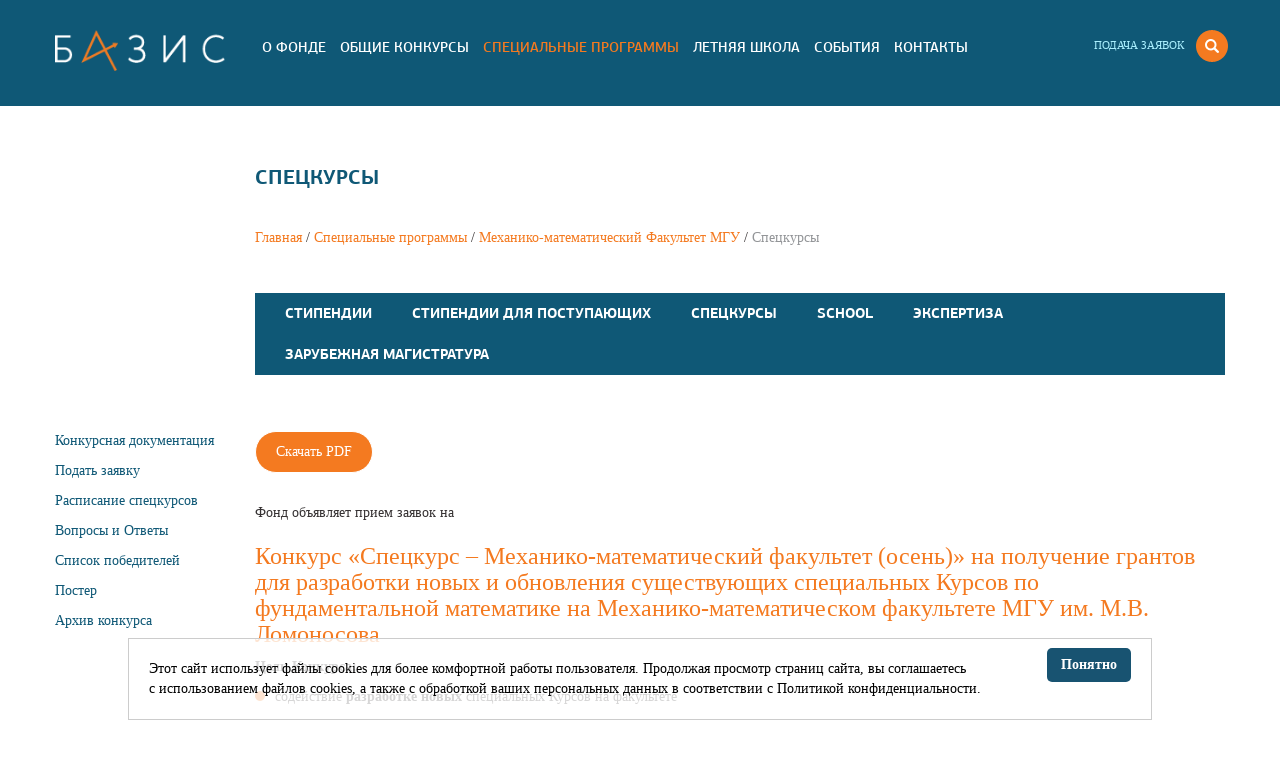

--- FILE ---
content_type: text/html; charset=UTF-8
request_url: https://basis-foundation.ru/special-program/mathmech/courses/
body_size: 36115
content:
<!DOCTYPE html>
<html>
  <head>
    <base href="//basis-foundation.ru/">
    <meta charset="utf-8">
    <meta http-equiv="X-UA-Compatible" content="IE=edge">
    <meta name="viewport" content="width=device-width, initial-scale=1">

    <title>Спецкурсы</title>
	<meta name="description" content="" />
    <meta name="keywords" content="стипендия, физика, математика" />
    <link rel="icon" href="/favicon.ico?696bef9b405e1">
    <link href="/css/bootstrap.min.css" rel="stylesheet">
    <link rel="stylesheet" type="text/css" href="/slick/slick/slick.css"/>
    <link rel="stylesheet" type="text/css" href="/slick/slick/slick-theme.css"/>    
    <link href="/css/style.css?696bef9b405e1" rel="stylesheet">
    <link href="/css/cookie.css?696bef9b405e1" rel="stylesheet">

    
    <link rel="canonical" href="//basis-foundation.ru/special-program/mathmech/courses/" />
       

  </head>
  <body class="notmainpage">
<!-- Yandex.Metrika counter -->
<script type="text/javascript">
    (function (d, w, c) {
        (w[c] = w[c] || []).push(function() {
            try {
                w.yaCounter42498769 = new Ya.Metrika({
                    id:42498769,
                    clickmap:true,
                    trackLinks:true,
                    accurateTrackBounce:true
                });
            } catch(e) { }
        });

        var n = d.getElementsByTagName("script")[0],
            s = d.createElement("script"),
            f = function () { n.parentNode.insertBefore(s, n); };
        s.type = "text/javascript";
        s.async = true;
        s.src = "https://mc.yandex.ru/metrika/watch.js";

        if (w.opera == "[object Opera]") {
            d.addEventListener("DOMContentLoaded", f, false);
        } else { f(); }
    })(document, window, "yandex_metrika_callbacks");
</script>
<noscript><div><img src="https://mc.yandex.ru/watch/42498769" style="position:absolute; left:-9999px;" alt="" /></div></noscript>
<!-- /Yandex.Metrika counter -->

      
    <section class="mainmenu">
        <div class="container">
        	<div class="row top-row">
        		<div class="col-md-2 logo">
        			<a href="/"><img alt="Фонд развития теоретической физики и математики «БАЗИС»" 
        			title="Фонд развития теоретической физики и математики «БАЗИС»"
        			src="/img/logo//logo-blue.png"></a>
        		</div>
        		
        		<div class="mainmenu-right pull-right">
        		    <div class="pull-right">
            		    <div class="reglinks">
            		        <a href="application" class="register">Подача заявок</a> &nbsp
            		        <!--<a href="registracziya" class="register">Регистрация</a> / -->
            		        <!--<a href="vxod" class="login">Вход</a>-->
            		    </div>
            		    <div class="searchline">
            		        <form action="/search" method="post">
            		            <input type="text" name="query" value="Поиск">
            		          </form>
            		    </div>
            			<a class="search-button">
            			    <img src="/img/search.png" alt="Поиск">
            			</a>
            			
                          
                        
            				
        			</div>
        		</div>      
        		
        		<div class="mainmenu-wrap" style="display: inline-block;">
            		<nav class="navbar navbar-default">
        				<div class="navbar-header">
        					<button type="button" class="navbar-toggle collapsed" data-toggle="collapse" data-target="#bs-example-navbar-collapse-1" aria-expanded="false">
        						<span class="sr-only">Toggle navigation</span>
        						<span class="icon-bar"></span>
        						<span class="icon-bar"></span>
        						<span class="icon-bar"></span>
        					</button>
        				</div>    		    
        				<div class="collapse navbar-collapse" id="bs-example-navbar-collapse-1">
                			<ul class="nav navbar-nav">
                			    

                			    				<li class="dropdown mainmenu-item 				">
					 <a href="/foundation/" class="dropdown-toggle">О Фонде</a>
					<ul class="dropdown-menu">
					    
						
						<li class="mainmenu-subitem">
							<a href="/foundation/board-of-trustees">Попечительский совет</a>
						</li>
						
						

						
						<li class="mainmenu-subitem">
							<a href="/foundation/scientific-advisers/">Научные советники</a>
						</li>
						
						

						
						<li class="mainmenu-subitem">
							<a href="/foundation/employees/">Сотрудники</a>
						</li>
						
						

						
						<li class="mainmenu-subitem">
							<a href="/foundation/annual-report">Годовой отчет</a>
						</li>
						
						     
					</ul>
				</li>
				<li class="dropdown mainmenu-item 				">
					 <a href="/general-competitions/" class="dropdown-toggle">Общие Конкурсы</a>
					<ul class="dropdown-menu">
					    
						<li class="mainmenu-subitem">
						    <p style="color:blue">ТеорФизика
        					</p>
							
						    <ul style="list-style-type: none; padding-right: 7px">
        					    						
						<li class="mainmenu-subitem">
							<a href="/general-competitions/theorphysics/research-grants/">Исследовательские гранты</a>
						</li>
						
						
						<li class="mainmenu-subitem">
							<a href="/general-competitions/theorphysics/travel-grants/">Трэвел гранты</a>
						</li>
						
						
						<li class="mainmenu-subitem">
							<a href="/general-competitions/theorphysics/experts/">Экспертиза</a>
						</li>
						     
        					</ul>
        					
            			
						</li>
						

						<li class="mainmenu-subitem">
						    <p style="color:orange">Математика
        					</p>
							
						    <ul style="list-style-type: none; padding-right: 7px">
        					    						
						<li class="mainmenu-subitem">
							<a href="/general-competitions/math/research-grants/">Исследовательские гранты</a>
						</li>
						
						
						<li class="mainmenu-subitem">
							<a href="/general-competitions/math/travel-grants/">Трэвел гранты</a>
						</li>
						
						
						<li class="mainmenu-subitem">
							<a href="/general-competitions/math/experts/">Экспертиза</a>
						</li>
						     
        					</ul>
        					
            			
						</li>
						     
					</ul>
				</li>
				<li class="dropdown mainmenu-item active				">
					 <a href="/special-program/" class="dropdown-toggle">Специальные программы</a>
					<ul class="dropdown-menu">
					    
						
						<li class="mainmenu-subitem">
							<a href="/special-program/physics-faculty/">Физический Факультет МГУ</a>
						</li>
						
						

						
						<li class="mainmenu-subitem">
							<a href="/special-program/itmp/">Институт теоретической и математической физики МГУ</a>
						</li>
						
						

						
						<li class="mainmenu-subitem">
							<a href="/special-program/mathmech/">Механико-математический Факультет МГУ</a>
						</li>
						
						     
					</ul>
				</li>
				<li class="dropdown mainmenu-item 				">
					 <a href="/summer-school/" class="dropdown-toggle">Летняя Школа</a>
					<ul class="dropdown-menu">
					    
						
						<li class="mainmenu-subitem">
							<a href="/summer-school/apply">Подать заявку</a>
						</li>
						
						

						
						<li class="mainmenu-subitem">
							<a href="/summer-school/poster">Постер</a>
						</li>
						
						

						
						<li class="mainmenu-subitem">
							<a href="/summer-school/program2025">Программа / Материалы / Видеолекции</a>
						</li>
						
						

						
						<li class="mainmenu-subitem">
							<a href="/summer-school/poster-presentations">Постерные презентации</a>
						</li>
						
						

						
						<li class="mainmenu-subitem">
							<a href="/summer-school/arxiv">Архив</a>
						</li>
						
						     
					</ul>
				</li>
				<li class="dropdown mainmenu-item 				">
					 <a href="/events/" class="dropdown-toggle">События</a>
					<ul class="dropdown-menu">
					    
						
						<li class="mainmenu-subitem">
							<a href="/events/special-courses-physics-msu/">Спецкурсы на Физическом Факультете МГУ</a>
						</li>
						
						

						
						<li class="mainmenu-subitem">
							<a href="/events/special-courses-mechmat-msu/">Спецкурсы на Механико-математическом Факультете МГУ</a>
						</li>
						
						

						
						<li class="mainmenu-subitem">
							<a href="/events/facultatives-physics-msu/">Факультативы на Физическом Факультете МГУ</a>
						</li>
						
						     
					</ul>
				</li>
				
				<li class="mainmenu-item">
					 <a href="/contacts">Контакты</a>
				</li>				
				
                			</ul>
                        </div>
        			</nav>
        		</div>

        	</div>
        	
        </div>
    </section>      

<section class="contents">
    <div class="container">

        <div class="row title-row">
            <div class="col-sm-2 stdpage-icon">
                <img src="">
            </div>
            <h1 class="col-sm-10 stdpage-title">
                Спецкурсы
            </h1>
        </div>

        <div class="row bread-row">
            <div class="col-sm-2 stdpage-bread-sidebar">
                
            </div>
            <div class="col-sm-10 breadcrumbs">
                <a class="bread-mainpage bread-cat" href="/">Главная</a> / <a class="bread-cat" href="/special-program/">Специальные программы</a> / <a class="bread-cat" href="/special-program/mathmech/">Механико-математический Факультет МГУ</a> / <span class="bread-leaf">Спецкурсы</span>
            </div>
        </div>

        <div class="row submenu-row">
            <div class="col-sm-2 stdpage-bread-sidebar">
                
            </div>
            <div class="col-sm-10">
                <ul class="stdpage-submenu">
                    				<li class="stdpage-submenu-item">
					 <a href="/special-program/mathmech/stipend/">Стипендии</a>
					<ul class="dropdown-submenu">
					    						<li class="stdpage-submenu-subitem" >
							<a href="/special-program/mathmech/stipend/stipend-student/">Стипендии для студентов</a>
						</li>
						<li class="stdpage-submenu-subitem" >
							<a href="/special-program/mathmech/stipend/stipend-phd/">Стипендии для аспирантов</a>
						</li>     
					</ul>
				</li>
				<li class="stdpage-submenu-item">
					 <a href="/special-program/mathmech/stipend1/">Стипендии для поступающих</a>
					<ul class="dropdown-submenu">
					    						<li class="stdpage-submenu-subitem" >
							<a href="/special-program/mathmech/stipend1/kopiya-stipendii-dlya-postupayushhix-v-magistraturu/">Стипендии для поступающих в магистратуру</a>
						</li>
						<li class="stdpage-submenu-subitem" >
							<a href="/special-program/mathmech/stipend1/kopiya-stipendii-dlya-postupayushhix-v-aspiranturu/">Стипендии для поступающих в аспирантуру</a>
						</li>     
					</ul>
				</li>
				<li class="stdpage-submenu-item">
					 <a href="/special-program/mathmech/courses/">Спецкурсы</a>
					<ul class="dropdown-submenu">
					    						<li class="stdpage-submenu-subitem" >
							<a href="/special-program/mathmech/courses/documents">Конкурсная документация</a>
						</li>
						<li class="stdpage-submenu-subitem" >
							<a href="/special-program/mathmech/courses/apply">Подать заявку</a>
						</li>
						<li class="stdpage-submenu-subitem" >
							<a href="/special-program/mathmech/courses/raspisanie-speczkursov">Расписание спецкурсов</a>
						</li>
						<li class="stdpage-submenu-subitem" >
							<a href="/special-program/mathmech/courses/qa">Вопросы и Ответы</a>
						</li>
						<li class="stdpage-submenu-subitem" >
							<a href="/special-program/mathmech/courses/winners">Список победителей</a>
						</li>
						<li class="stdpage-submenu-subitem" >
							<a href="/special-program/mathmech/courses/poster1">Постер</a>
						</li>
						<li class="stdpage-submenu-subitem" >
							<a href="/special-program/mathmech/courses/archive/">Архив конкурса</a>
						</li>     
					</ul>
				</li>
				<li class="stdpage-submenu-item">
					 <a href="/special-program/mathmech/school">School</a>
					<ul class="dropdown-submenu">
					    						<li class="stdpage-submenu-subitem" >
							<a href="/special-program/mathmech/school/apply">Подать заявку</a>
						</li>
						<li class="stdpage-submenu-subitem" >
							<a href="/special-program/mathmech/school/documents">Конкурсная документация</a>
						</li>
						<li class="stdpage-submenu-subitem" >
							<a href="/special-program/mathmech/school/winners">Список победителей</a>
						</li>     
					</ul>
				</li>
				
				<li class="stdpage-submenu-item">
					 <a href="/special-program/mathmech/experts">Экспертиза</a>
				</li>				
				
				<li class="stdpage-submenu-item">
					 <a href="/special-program/mathmech/foreign-masters-degree/">Зарубежная магистратура</a>
					<ul class="dropdown-submenu">
					    						<li class="stdpage-submenu-subitem" >
							<a href="/special-program/mathmech/foreign-masters-degree/konkursnaya-dokumentacziya">Конкурсная документация</a>
						</li>
						<li class="stdpage-submenu-subitem" >
							<a href="/special-program/mathmech/foreign-masters-degree/poster">Постер</a>
						</li>
						<li class="stdpage-submenu-subitem" >
							<a href="/special-program/mathmech/foreign-masters-degree/form">Подать заявку</a>
						</li>
						<li class="stdpage-submenu-subitem" >
							<a href="/special-program/mathmech/foreign-masters-degree/winners">Список грантополучателей</a>
						</li>
						<li class="stdpage-submenu-subitem" >
							<a href="/special-program/mathmech/foreign-masters-degree/kopiya-intervyu-s-vyipusknikami">Интервью с выпускниками</a>
						</li>
						<li class="stdpage-submenu-subitem" >
							<a href="/special-program/mathmech/foreign-masters-degree/arxiv-konkursa/">Архив конкурса</a>
						</li>     
					</ul>
				</li>
                </ul>
            </div>
        </div>

        <div class="row content-row">
            <div class="col-sm-2 stdpage-sidebar">
                
                    <ul class="sidemenu">
                        						<li class="stdpage-sidemenu-item">
							<a href="/special-program/mathmech/courses/documents">Конкурсная документация</a>
						</li>
						<li class="stdpage-sidemenu-item">
							<a href="/special-program/mathmech/courses/apply">Подать заявку</a>
						</li>
						<li class="stdpage-sidemenu-item">
							<a href="/special-program/mathmech/courses/raspisanie-speczkursov">Расписание спецкурсов</a>
						</li>
						<li class="stdpage-sidemenu-item">
							<a href="/special-program/mathmech/courses/qa">Вопросы и Ответы</a>
						</li>
						<li class="stdpage-sidemenu-item">
							<a href="/special-program/mathmech/courses/winners">Список победителей</a>
						</li>
						<li class="stdpage-sidemenu-item">
							<a href="/special-program/mathmech/courses/poster1">Постер</a>
						</li>
						<li class="stdpage-sidemenu-item">
							<a href="/special-program/mathmech/courses/archive/">Архив конкурса</a>
						</li>
                    </ul>
                
            </div>
            <div class="col-sm-10 stdpage-contents grant-contents">
                
                <style>.announcement_blue p{color:#fff;}</style>
                
                
                <div class="filebuttons filebuttonsup">
                    <!--<a class="filebutton1" href="#">Подать заявку</a>-->
                    <a target="_blank" class="filebutton1" href="/img/docs/courses_autumn_25/courses_mechmath_2025-autumn_announcement1.pdf">Скачать PDF</a>
                    
                </div>                
                
                <p>Фонд объявляет прием заявок на</p>

<h3>Конкурс «Спецкурс – Механико-математический факультет (осень)» на получение грантов для разработки новых и обновления существующих специальных Курсов по фундаментальной математике на Механико-математическом факультете МГУ им. М.В. Ломоносова</h3>

<p><strong>Цели Конкурса:</strong></p>

<ul>
	<li>содействие <strong>разработке новых</strong> специальных Курсов на факультете</li>
	<li>содействие <strong>обновлению имеющихся</strong> специальных Курсов на факультете</li>
	<li>повышение уровня образования студентов и аспирантов факультета</li>
	<li>привлечение ученых, работающих в научных международных коллаборациях</li>
</ul>

<p><strong>На Конкурс принимаются заявки в отдельных номинациях</strong></p>

<ul>
	<li>на разработку и апробацию новых семестровых специальных Курсов на факультете (Курсы читаются в весеннем семестре 2026 года)</li>
	<li>на апробацию обновленных имеющихся семестровых Курсов на факультете (Курсы читаются в весеннем семестре 2026 года)</li>
</ul>

<p><strong>Конкурс проводится независимо для трех категорий Курсов:</strong></p>

<p><strong>А</strong>. Специальные Курсы по фундаментальной математике для студентов старших курсов и аспирантов факультета; автор Курса – штатный сотрудник МГУ им. М.В. Ломоносова</p>

<p><strong>B</strong>.Специальные Курсы по фундаментальной математике для студентов старших курсов и аспирантов факультета; автор Курса не является штатным сотрудником МГУ им. М.В. Ломоносова</p>

<p><strong>C</strong>.Факультативные Курсы по фундаментальной математике для студентов 1-3 курса бакалавриата/специалитета факультета, включая вводные Курсы, а также Курсы по углубленному изучению базовых Курсов</p>

<p><strong>Требования к участникам (авторам):</strong></p>

<ul>
	<li>автор Курса должен иметь степень кандидата или доктора наук и осуществлять научную деятельность в области, непосредственно связанной или смежной с темой предлагаемого Курса</li>
	<li>для Курсов категорий <strong>А</strong> и <strong>В</strong>: за последние 8 лет (за период с 1 января 2017 года до момента подачи заявки) автор Курса должен иметь не менее 5 (пяти) публикаций в научных журналах, индексируемых в Web Of Science Core Collection, Sсopus или MathSciNet (Web of Science Core Collection и Scopus и MathSciNe – библиографические базы данных; интернет-ресурсы: <a href="http://mjl.clarivate.com">http://mjl.clarivate.com</a>, <a href="https://www.scopus.com/">https://www.scopus.com</a> и <a href="https://mathscinet.ams.org/">https://mathscinet.ams.org</a> соответственно)</li>
	<li>для Курсов категории <strong>А</strong>: автор Курса должен являться штатным сотрудником МГУ им. М.В. Ломоносова. К таким заявителям относятся лица, у которых на момент подачи заявки имеется трудовой договор с МГУ им. М.В. Ломоносова на ½ ставки или более</li>
	<li>для Курсов категории <strong>В</strong>: автор Курса не может являться штатным сотрудником МГУ им. М.В. Ломоносова. К таким заявителям относятся: лица, не имеющие на момент подачи заявки трудовых отношений с МГУ им. М.В. Ломоносова; лица, у которых на момент подачи заявки имеется трудовой договор с МГУ им. М.В. Ломоносова на менее чем ½ ставки</li>
	<li>для Курсов категории <strong>С</strong>: по месту основной работы автора и наличию научных публикаций ограничений нет</li>
</ul>

<p><strong>Размер гранта составляет:</strong></p>

<ul>
	<li>для <strong>нового</strong> семестрового Курса <strong>240 000 рублей</strong> (не менее 30 академических часов)</li>
	<li>для <strong>обновленного</strong> семестрового Курса <strong>160 000 рублей</strong> (не менее 30 академических часов)</li>
</ul>

<p>Заявка на апробацию <em>нового специального Курса</em> по решению экспертного совета может быть переведена в категорию <em>обновленный существующий специальный Курс</em>.</p>

<p>Необходимость увеличения размера гранта автор может указать и обосновать при заполнении заявки на Конкурс, однако данное изменение не гарантируется и остается полностью на усмотрение Экспертного совета.</p>

<p><strong>Для участия в Конкурсе необходимо:</strong></p>

<ul>
	<li>заявка установленного образца, заполненная на русском языке</li>
	<li>заявка автора должна сопровождаться письмом от заведующих одной или нескольких (если Курс межкафедральный) кафедр, подтверждающим, что в случае поддержки заявки автора, кафедра берет на себя следующие обязательства:</li>
</ul>

<p style="margin-left: 40px;">- для категории <strong>А – внести Курс в расписание</strong> весеннего семестра 2026 года в качестве обязательного Курса, Курса по выбору или факультативного Курса</p>

<p style="margin-left: 40px;">- для категорий <strong>В, С </strong>– обеспечить все условия для чтения Курса, включая: аудиторию для чтения Курса, доступ в аудиторию для автора и слушателей, донесение информации о Курсе до потенциальных слушателей (размещение объявления о Курсе и программы Курса на доске объявлений и интернет-странице кафедры)</p>

<p style="margin-left: 40px;">- для всех категорий Курсов – обеспечить доступ в аудиторию для всех желающих студентов/аспирантов других кафедр и ВУЗов</p>

<p>Письмо также должно содержать информацию о трудовых отношениях между автором и факультетом.</p>

<p><strong>Критерии оценки:</strong></p>

<ul>
	<li>соответствие тематики Курса и экспертизы автора тематике Конкурса</li>
	<li>новизна, актуальность, оригинальность и научная обоснованность Курса</li>
	<li>необходимость преподавания Курса на факультете</li>
	<li>научные достижения автора по тематике Курса</li>
	<li>педагогический опыт автора Курса</li>
	<li>результаты чтения Курса (для Курсов, которые уже поддерживались Фондом)</li>
</ul>

<p>При прочих равных предпочтение получают заявки на межкафедральные Курсы.</p>

<p><strong>Порядок и сроки проведения Конкурса:</strong></p>

<ul>
	<li>заявка предоставляется в электронном виде через электронную систему подачи заявок в период с 21 октября до 23 часов 59 минут (время московское) <strong>27 ноября (четверг) 2025 года</strong>; электронная система доступна по интернет-адресу&nbsp;<a href="https://basis-foundation.ru/application">https://basis-foundation.ru/application</a></li>
	<li>для подачи заявки автор Курса должен быть зарегистрирован в электронной системе</li>
	<li>после заполнения всех пунктов заявки электронная система формирует для печати «Согласие с условиями проведения Конкурса»; данный документ необходимо распечатать, подписать и загрузить в электронной системе отсканированную электронную копию, после чего статус заявки в электронной системе изменится на «Подана»</li>
	<li>письма-подтверждения от заведующих кафедрами (или лиц, уполномоченных подписывать такие письма от кафедры) должны поступить в Фонд по электронной почте (как вложение или в теле письма) на адрес <a href="mailto:mechmath@basis-foundation.ru">mechmath@basis-foundation.ru</a> до 4 декабря 2025 года; <strong>тема письма должна содержать название Конкурса («Спецкурс»), фамилию и имя автора Курса&nbsp;</strong></li>
</ul>

<p>Список победителей публикуется на сайте Фонда&nbsp;<a href="http://www.basis-foundation.ru/">http://www.basis-foundation.ru</a>&nbsp;<strong>до 15 января 2026 года</strong>.</p>

<p>Подробные условия Конкурса содержатся в <a href="/special-program/mathmech/courses/documents">конкурсной документации</a>.</p>
                
                <div class="filebuttons filebuttonsdown">
                    <!--<a class="filebutton1" href="#">Подать заявку</a>-->
                    
                    
                </div>                
            </div>
        </div>
        
    </div>
</section>

<div class="footer_cookie">
Этот сайт использует файлы cookies для более комфортной работы пользователя. Продолжая просмотр страниц сайта, вы&nbsp;соглашаетесь с&nbsp;использованием файлов cookies, а также с обработкой ваших персональных данных в соответствии с&nbsp;Политикой конфиденциальности.
<div class="footer_cookie_close">Понятно</div>
</div>

    <section class="footer">
        <div class="container">
        	<div class="row footerrow">
        	    <div class="col-sm-11 col-sm-offset-1">
        	        <div class="row">
        	            <div class="col-md-2 col-sm-6 footer-menu-item">
    <a href="/foundation/">О Фонде</a>
    
    <div class="footer-menu-submenu">
        <div class="footer-menu-subitem">
    <a href="/foundation/board-of-trustees">Попечительский совет</a>
</div>
<div class="footer-menu-subitem">
    <a href="/foundation/scientific-advisers/">Научные советники</a>
</div>
<div class="footer-menu-subitem">
    <a href="/foundation/employees/">Сотрудники</a>
</div>
<div class="footer-menu-subitem">
    <a href="/foundation/annual-report">Годовой отчет</a>
</div>        
    </div>
    
</div>
<div class="col-md-2 col-sm-6 footer-menu-item">
    <a href="/general-competitions/">Общие Конкурсы</a>
    
    <div class="footer-menu-submenu">
        <div class="footer-menu-subitem">
    <a href="/general-competitions/theorphysics/">ТеорФизика</a>
</div>
<div class="footer-menu-subitem">
    <a href="/general-competitions/math/">Математика</a>
</div>        
    </div>
    
</div>
<div class="col-md-2 col-sm-6 footer-menu-item">
    <a href="/special-program/">Специальные программы</a>
    
    <div class="footer-menu-submenu">
        <div class="footer-menu-subitem">
    <a href="/special-program/physics-faculty/">Физический Факультет МГУ</a>
</div>
<div class="footer-menu-subitem">
    <a href="/special-program/itmp/">Институт теоретической и математической физики МГУ</a>
</div>
<div class="footer-menu-subitem">
    <a href="/special-program/mathmech/">Механико-математический Факультет МГУ</a>
</div>        
    </div>
    
</div>
<div class="col-md-2 col-sm-6 footer-menu-item">
    <a href="/summer-school/">Летняя Школа</a>
    
    <div class="footer-menu-submenu">
        <div class="footer-menu-subitem">
    <a href="/summer-school/apply">Подать заявку</a>
</div>
<div class="footer-menu-subitem">
    <a href="/summer-school/poster">Постер</a>
</div>
<div class="footer-menu-subitem">
    <a href="/summer-school/program2025">Программа / Материалы / Видеолекции</a>
</div>
<div class="footer-menu-subitem">
    <a href="/summer-school/poster-presentations">Постерные презентации</a>
</div>
<div class="footer-menu-subitem">
    <a href="/summer-school/arxiv">Архив</a>
</div>        
    </div>
    
</div>
<div class="col-md-2 col-sm-6 footer-menu-item">
    <a href="/events/">События</a>
    
    <div class="footer-menu-submenu">
        <div class="footer-menu-subitem">
    <a href="/events/special-courses-physics-msu/">Спецкурсы на Физическом Факультете МГУ</a>
</div>
<div class="footer-menu-subitem">
    <a href="/events/special-courses-mechmat-msu/">Спецкурсы на Механико-математическом Факультете МГУ</a>
</div>
<div class="footer-menu-subitem">
    <a href="/events/facultatives-physics-msu/">Факультативы на Физическом Факультете МГУ</a>
</div>        
    </div>
    
</div>
        	            <div class="col-md-2 col-sm-6 footer-menu-item"><a href="/contacts" style="height: 50px;">Контакты</a><div class="footer-menu-submenu">
        	            <div class="social-container">
        	                <div class="follow-title">Присоединиться:</div>
        	                <ul id="follow-list">
	                            <li><a href="https://vk.com/public190279994" title="VKontakte" id="vk" target="_blank">VKontakte</a></li>
                                <li><a href="https://www.youtube.com/channel/UClU2uBT0M5UBrAgfBisKhbQ" title="Youtube" id="youtube" target="_blank">Youtube</a></li>
                                <li><a href="https://rutube.ru/channel/25507406/" title="Rutube" id="rutube" target="_blank">Rutube</a></li>
                            </ul>
                            <div class="footer-menu-subitem" style="    margin-top: 19px;">
                             <a href="/foundation/polzovatelskoe-soglashenie">Пользовательское соглашение</a>
                             <a href="/foundation/politika-konfidenczialnosti">Политика конфиденциальности</a>
                             </div>
        	            </div>
        	            </div></div>
        	        </div>
        	    </div>
        	</div>
        	<div class="footer-logo ru">
        	    <img class="footer-stamp" src="/img/logo/logo-footer.jpg" alt="Фонд развития теоретической физики и математики «БАЗИС»"
        			title="Фонд развития теоретической физики и математики «БАЗИС»">
        	    <p>Фонд развития теоретической физики и математики</p>
        	</div>
        </div>
    </section>

    <section class="copyright">
        <div class="container">
        	<div class="row copyright-row">
        		<div class="col-md-12 copyright-text">
        			<p>
        				&copy; Фонд развития теоретической физики и математики «БАЗИС»
        			</p>
        		</div>
        	</div>
        </div>
    </section>

    <script src="/js/jquery.min.js"></script>
    <script src="/js/bootstrap.min.js"></script>
<!--     <script type="text/javascript" src="//code.jquery.com/jquery-1.11.0.min.js"></script>
<script type="text/javascript" src="//code.jquery.com/jquery-migrate-1.2.1.min.js"></script> -->
    <script type="text/javascript" src="/slick/slick/slick.min.js"></script>    
    <script src="/js/main.js?696bef9b405e1"></script>
    <script src="/js/cookie.js?696bef9b405e1"></script>
    
  </body>
</html>